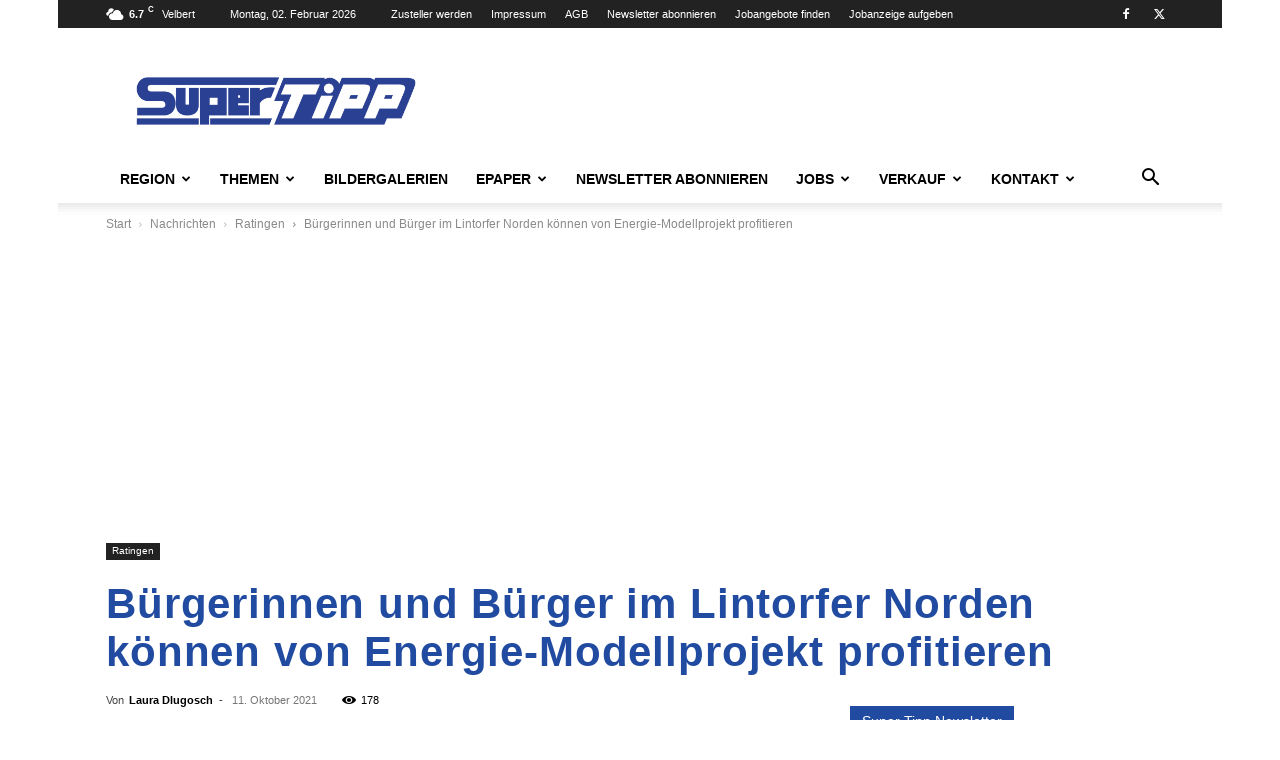

--- FILE ---
content_type: text/html; charset=UTF-8
request_url: https://supertipp-online.de/wp-admin/admin-ajax.php?td_theme_name=Newspaper&v=12.7.4
body_size: -166
content:
{"93586":178}